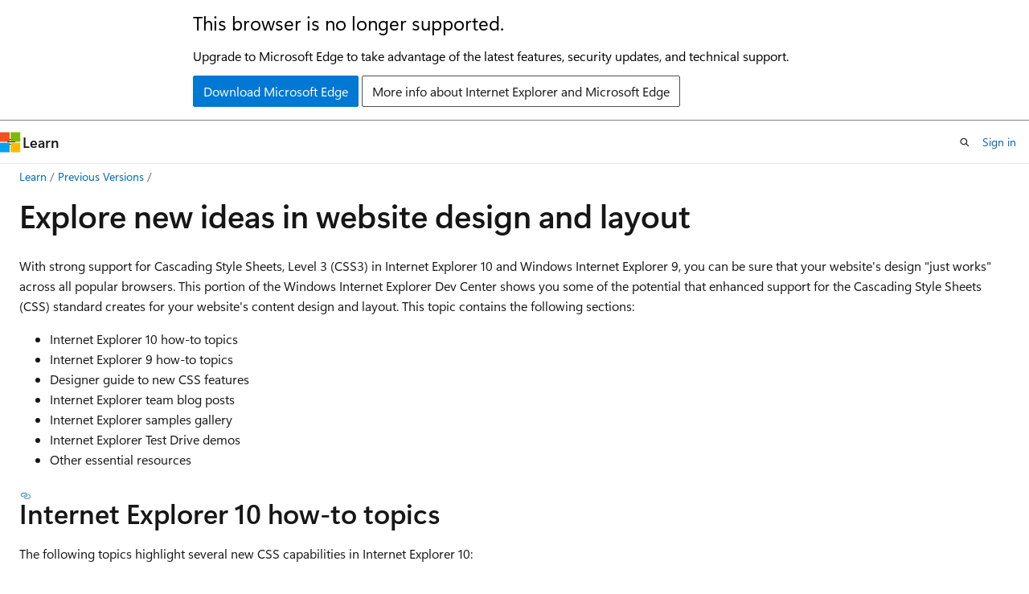

--- FILE ---
content_type: text/html
request_url: https://learn.microsoft.com/en-us/previous-versions//hh771815(v=vs.85)?redirectedfrom=MSDN
body_size: 57038
content:
 <!DOCTYPE html>
		<html
			class="layout layout-holy-grail   show-table-of-contents conceptual show-breadcrumb default-focus"
			lang="en-us"
			dir="ltr"
			data-authenticated="false"
			data-auth-status-determined="false"
			data-target="docs"
			x-ms-format-detection="none"
		>
			
		<head>
			<title>Explore new ideas in website design and layout (Internet Explorer) | Microsoft Learn</title>
			<meta charset="utf-8" />
			<meta name="viewport" content="width=device-width, initial-scale=1.0" />
			<meta name="color-scheme" content="light dark" />

			
			<link rel="canonical" href="https://learn.microsoft.com/en-us/previous-versions/hh771815(v=vs.85)" /> 

			<!-- Non-customizable open graph and sharing-related metadata -->
			<meta name="twitter:card" content="summary_large_image" />
			<meta name="twitter:site" content="@MicrosoftLearn" />
			<meta property="og:type" content="website" />
			<meta property="og:image:alt" content="Microsoft Learn" />
			<meta property="og:image" content="https://learn.microsoft.com/en-us/media/open-graph-image.png" />
			<!-- Page specific open graph and sharing-related metadata -->
			<meta property="og:title" content="Explore new ideas in website design and layout (Internet Explorer)" />
			<meta property="og:url" content="https://learn.microsoft.com/en-us/previous-versions/hh771815(v=vs.85)" />
			
			<meta name="platform_id" content="760af5bf-baec-a389-c35f-b81f3e476148" /> 
			<meta name="locale" content="en-us" />
			 <meta name="adobe-target" content="true" /> 
			<meta name="uhfHeaderId" content="MSDocsHeader-Archive" />

			<meta name="page_type" content="conceptual" />

			<!--page specific meta tags-->
			

			<!-- custom meta tags -->
			
		<meta name="ROBOTS" content="NOINDEX,NOFOLLOW" />
	
		<meta name="feedback_system" content="None" />
	
		<meta name="is_archived" content="true" />
	
		<meta name="ms.author" content="Archiveddocs" />
	
		<meta name="ms.topic" content="archived" />
	
		<meta name="breadcrumb_path" content="/previous-versions/visualstudio/breadcrumb/toc.json" />
	
		<meta name="ms.prod" content="vs.85" />
	
		<meta name="TOCTitle" content="Explore new ideas in website design and layout" />
	
		<meta name="ms:assetid" content="E7E95502-4694-4F71-9BF0-E1112C481D2B" />
	
		<meta name="ms:mtpsurl" content="https://msdn.microsoft.com/en-us/library/Hh771815(v=VS.85)" />
	
		<meta name="ms:contentKeyID" content="43881395" />
	
		<meta name="ms.date" content="2014-03-10T00:00:00Z" />
	
		<meta name="mtps_version" content="v=VS.85" />
	
		<meta name="document_id" content="e2766ab4-c652-2dd9-93a2-a92ba3f89298" />
	
		<meta name="document_version_independent_id" content="e2766ab4-c652-2dd9-93a2-a92ba3f89298" />
	
		<meta name="updated_at" content="2021-12-02T01:53:00Z" />
	
		<meta name="original_content_git_url" content="https://docs-archive.visualstudio.com/DefaultCollection/docs-archive-project/_git/previous-versions-root?path=/vs.85/hh771815(v=vs.85).md&amp;version=GBlive&amp;_a=contents" />
	
		<meta name="gitcommit" content="https://docs-archive.visualstudio.com/DefaultCollection/docs-archive-project/_git/previous-versions-root/commit/9bb280853b9504a80f4522ca2f97192ae78c1f12?path=/vs.85/hh771815(v=vs.85).md&amp;_a=contents" />
	
		<meta name="git_commit_id" content="9bb280853b9504a80f4522ca2f97192ae78c1f12" />
	
		<meta name="site_name" content="Docs" />
	
		<meta name="depot_name" content="MSDN.previous-versions-root" />
	
		<meta name="schema" content="Conceptual" />
	
		<meta name="feedback_product_url" content="" />
	
		<meta name="feedback_help_link_type" content="" />
	
		<meta name="feedback_help_link_url" content="" />
	
		<meta name="word_count" content="1457" />
	
		<meta name="asset_id" content="hh771815(v=vs.85)" />
	
		<meta name="moniker_range_name" content="" />
	
		<meta name="item_type" content="Content" />
	
		<meta name="source_path" content="vs.85/hh771815(v=vs.85).md" />
	
		<meta name="previous_tlsh_hash" content="95E23212730FE3A9EBF02F07359BDA2295F1A88FADB47DCC46B09291CA261C464A654DEED74AA64E33508143011263CB65A7BF79406AEBD1C4F5F05C431C35EB725C3BB3A5" />
	
		<meta name="github_feedback_content_git_url" content="https://docs-archive.visualstudio.com/DefaultCollection/docs-archive-project/_git/previous-versions-root?path=/vs.85/hh771815(v=vs.85).md&amp;version=GBlive&amp;_a=contents" />
	 

			<!-- assets and js globals -->
			
			<link rel="stylesheet" href="/static/assets/0.4.03312.7442-df38ac9c/styles/site-ltr.css" />
			
			<link rel="preconnect" href="//mscom.demdex.net" crossorigin />
						<link rel="dns-prefetch" href="//target.microsoft.com" />
						<link rel="dns-prefetch" href="//microsoftmscompoc.tt.omtrdc.net" />
						<link
							rel="preload"
							as="script"
							href="/static/third-party/adobe-target/at-js/2.9.0/at.js"
							integrity="sha384-l4AKhsU8cUWSht4SaJU5JWcHEWh1m4UTqL08s6b/hqBLAeIDxTNl+AMSxTLx6YMI"
							crossorigin="anonymous"
							id="adobe-target-script"
							type="application/javascript"
						/>
			<script src="https://wcpstatic.microsoft.com/mscc/lib/v2/wcp-consent.js"></script>
			<script src="https://js.monitor.azure.com/scripts/c/ms.jsll-4.min.js"></script>
			<script src="/_themes/docs.theme/master/en-us/_themes/global/deprecation.js"></script>

			<!-- msdocs global object -->
			<script id="msdocs-script">
		var msDocs = {
  "environment": {
    "accessLevel": "online",
    "azurePortalHostname": "portal.azure.com",
    "reviewFeatures": false,
    "supportLevel": "production",
    "systemContent": true,
    "siteName": "learn",
    "legacyHosting": false
  },
  "data": {
    "contentLocale": "en-us",
    "contentDir": "ltr",
    "userLocale": "en-us",
    "userDir": "ltr",
    "pageTemplate": "Conceptual",
    "brand": "",
    "context": {},
    "standardFeedback": false,
    "showFeedbackReport": false,
    "feedbackHelpLinkType": "",
    "feedbackHelpLinkUrl": "",
    "feedbackSystem": "None",
    "feedbackGitHubRepo": "",
    "feedbackProductUrl": "",
    "extendBreadcrumb": true,
    "isEditDisplayable": false,
    "isPrivateUnauthorized": false,
    "hideViewSource": false,
    "isPermissioned": false,
    "hasRecommendations": false,
    "contributors": []
  },
  "functions": {}
};;
	</script>

			<!-- base scripts, msdocs global should be before this -->
			<script src="/static/assets/0.4.03312.7442-df38ac9c/scripts/en-us/index-docs.js"></script>
			

			<!-- json-ld -->
			
		</head>
	
			<body
				id="body"
				data-bi-name="body"
				class="layout-body "
				lang="en-us"
				dir="ltr"
			>
				<header class="layout-body-header">
		<div class="header-holder has-default-focus">
			
		<a
			href="#main"
			
			style="z-index: 1070"
			class="outline-color-text visually-hidden-until-focused position-fixed inner-focus focus-visible top-0 left-0 right-0 padding-xs text-align-center background-color-body"
			
		>
			Skip to main content
		</a>
	
		<a
			href="#"
			data-skip-to-ask-learn
			style="z-index: 1070"
			class="outline-color-text visually-hidden-until-focused position-fixed inner-focus focus-visible top-0 left-0 right-0 padding-xs text-align-center background-color-body"
			hidden
		>
			Skip to Ask Learn chat experience
		</a>
	

			<div hidden id="cookie-consent-holder" data-test-id="cookie-consent-container"></div>
			<!-- Unsupported browser warning -->
			<div
				id="unsupported-browser"
				style="background-color: white; color: black; padding: 16px; border-bottom: 1px solid grey;"
				hidden
			>
				<div style="max-width: 800px; margin: 0 auto;">
					<p style="font-size: 24px">This browser is no longer supported.</p>
					<p style="font-size: 16px; margin-top: 16px;">
						Upgrade to Microsoft Edge to take advantage of the latest features, security updates, and technical support.
					</p>
					<div style="margin-top: 12px;">
						<a
							href="https://go.microsoft.com/fwlink/p/?LinkID=2092881 "
							style="background-color: #0078d4; border: 1px solid #0078d4; color: white; padding: 6px 12px; border-radius: 2px; display: inline-block;"
						>
							Download Microsoft Edge
						</a>
						<a
							href="https://learn.microsoft.com/en-us/lifecycle/faq/internet-explorer-microsoft-edge"
							style="background-color: white; padding: 6px 12px; border: 1px solid #505050; color: #171717; border-radius: 2px; display: inline-block;"
						>
							More info about Internet Explorer and Microsoft Edge
						</a>
					</div>
				</div>
			</div>
			<!-- site header -->
			<header
				id="ms--site-header"
				data-test-id="site-header-wrapper"
				role="banner"
				itemscope="itemscope"
				itemtype="http://schema.org/Organization"
			>
				<div
					id="ms--mobile-nav"
					class="site-header display-none-tablet padding-inline-none gap-none"
					data-bi-name="mobile-header"
					data-test-id="mobile-header"
				></div>
				<div
					id="ms--primary-nav"
					class="site-header display-none display-flex-tablet"
					data-bi-name="L1-header"
					data-test-id="primary-header"
				></div>
				<div
					id="ms--secondary-nav"
					class="site-header display-none display-flex-tablet"
					data-bi-name="L2-header"
					data-test-id="secondary-header"
					
				></div>
			</header>
			
		<!-- banner -->
		<div data-banner>
			<div id="disclaimer-holder"></div>
			
		</div>
		<!-- banner end -->
	
		</div>
	</header>
				 <section
					id="layout-body-menu"
					class="layout-body-menu display-flex"
					data-bi-name="menu"
			  >
					
		<div
			id="left-container"
			class="left-container display-none display-block-tablet padding-inline-sm padding-bottom-sm width-full"
			data-toc-container="true"
		>
			<!-- Regular TOC content (default) -->
			<div id="ms--toc-content" class="height-full">
				<nav
					id="affixed-left-container"
					class="margin-top-sm-tablet position-sticky display-flex flex-direction-column"
					aria-label="Primary"
					data-bi-name="left-toc"
					role="navigation"
				></nav>
			</div>
			<!-- Collapsible TOC content (hidden by default) -->
			<div id="ms--toc-content-collapsible" class="height-full" hidden>
				<nav
					id="affixed-left-container"
					class="margin-top-sm-tablet position-sticky display-flex flex-direction-column"
					aria-label="Primary"
					data-bi-name="left-toc"
					role="navigation"
				>
					<div
						id="ms--collapsible-toc-header"
						class="display-flex justify-content-flex-end margin-bottom-xxs"
					>
						<button
							type="button"
							class="button button-clear inner-focus"
							data-collapsible-toc-toggle
							aria-expanded="true"
							aria-controls="ms--collapsible-toc-content"
							aria-label="Table of contents"
						>
							<span class="icon font-size-h4" aria-hidden="true">
								<span class="docon docon-panel-left-contract"></span>
							</span>
						</button>
					</div>
				</nav>
			</div>
		</div>
	
			  </section>

				<main
					id="main"
					role="main"
					class="layout-body-main "
					data-bi-name="content"
					lang="en-us"
					dir="ltr"
				>
					
			<div
		id="ms--content-header"
		class="content-header default-focus border-bottom-none"
		data-bi-name="content-header"
	>
		<div class="content-header-controls margin-xxs margin-inline-sm-tablet">
			<button
				type="button"
				class="contents-button button button-sm margin-right-xxs"
				data-bi-name="contents-expand"
				aria-haspopup="true"
				data-contents-button
			>
				<span class="icon" aria-hidden="true"><span class="docon docon-menu"></span></span>
				<span class="contents-expand-title"> Table of contents </span>
			</button>
			<button
				type="button"
				class="ap-collapse-behavior ap-expanded button button-sm"
				data-bi-name="ap-collapse"
				aria-controls="action-panel"
			>
				<span class="icon" aria-hidden="true"><span class="docon docon-exit-mode"></span></span>
				<span>Exit editor mode</span>
			</button>
		</div>
	</div>
			<div data-main-column class="padding-sm padding-top-none padding-top-sm-tablet">
				<div>
					
		<div id="article-header" class="background-color-body margin-bottom-xs display-none-print">
			<div class="display-flex align-items-center justify-content-space-between">
				
		<details
			id="article-header-breadcrumbs-overflow-popover"
			class="popover"
			data-for="article-header-breadcrumbs"
		>
			<summary
				class="button button-clear button-primary button-sm inner-focus"
				aria-label="All breadcrumbs"
			>
				<span class="icon">
					<span class="docon docon-more"></span>
				</span>
			</summary>
			<div id="article-header-breadcrumbs-overflow" class="popover-content padding-none"></div>
		</details>

		<bread-crumbs
			id="article-header-breadcrumbs"
			role="group"
			aria-label="Breadcrumbs"
			data-test-id="article-header-breadcrumbs"
			class="overflow-hidden flex-grow-1 margin-right-sm margin-right-md-tablet margin-right-lg-desktop margin-left-negative-xxs padding-left-xxs"
		></bread-crumbs>
	 
		<div
			id="article-header-page-actions"
			class="opacity-none margin-left-auto display-flex flex-wrap-no-wrap align-items-stretch"
		>
			
		<button
			class="button button-sm border-none inner-focus display-none-tablet flex-shrink-0 "
			data-bi-name="ask-learn-assistant-entry"
			data-test-id="ask-learn-assistant-modal-entry-mobile"
			data-ask-learn-modal-entry
			
			type="button"
			style="min-width: max-content;"
			aria-expanded="false"
			aria-label="Ask Learn"
			hidden
		>
			<span class="icon font-size-lg" aria-hidden="true">
				<span class="docon docon-chat-sparkle-fill gradient-ask-learn-logo"></span>
			</span>
		</button>
		<button
			class="button button-sm display-none display-inline-flex-tablet display-none-desktop flex-shrink-0 margin-right-xxs border-color-ask-learn "
			data-bi-name="ask-learn-assistant-entry"
			
			data-test-id="ask-learn-assistant-modal-entry-tablet"
			data-ask-learn-modal-entry
			type="button"
			style="min-width: max-content;"
			aria-expanded="false"
			hidden
		>
			<span class="icon font-size-lg" aria-hidden="true">
				<span class="docon docon-chat-sparkle-fill gradient-ask-learn-logo"></span>
			</span>
			<span>Ask Learn</span>
		</button>
		<button
			class="button button-sm display-none flex-shrink-0 display-inline-flex-desktop margin-right-xxs border-color-ask-learn "
			data-bi-name="ask-learn-assistant-entry"
			
			data-test-id="ask-learn-assistant-flyout-entry"
			data-ask-learn-flyout-entry
			data-flyout-button="toggle"
			type="button"
			style="min-width: max-content;"
			aria-expanded="false"
			aria-controls="ask-learn-flyout"
			hidden
		>
			<span class="icon font-size-lg" aria-hidden="true">
				<span class="docon docon-chat-sparkle-fill gradient-ask-learn-logo"></span>
			</span>
			<span>Ask Learn</span>
		</button>
	 
		<button
			type="button"
			id="ms--focus-mode-button"
			data-focus-mode
			data-bi-name="focus-mode-entry"
			class="button button-sm flex-shrink-0 margin-right-xxs display-none display-inline-flex-desktop"
		>
			<span class="icon font-size-lg" aria-hidden="true">
				<span class="docon docon-glasses"></span>
			</span>
			<span>Focus mode</span>
		</button>
	 

			<details class="popover popover-right" id="article-header-page-actions-overflow">
				<summary
					class="justify-content-flex-start button button-clear button-sm button-primary inner-focus"
					aria-label="More actions"
					title="More actions"
				>
					<span class="icon" aria-hidden="true">
						<span class="docon docon-more-vertical"></span>
					</span>
				</summary>
				<div class="popover-content">
					
		<button
			data-page-action-item="overflow-mobile"
			type="button"
			class="button-block button-sm inner-focus button button-clear display-none-tablet justify-content-flex-start text-align-left"
			data-bi-name="contents-expand"
			data-contents-button
			data-popover-close
		>
			<span class="icon">
				<span class="docon docon-editor-list-bullet" aria-hidden="true"></span>
			</span>
			<span class="contents-expand-title">Table of contents</span>
		</button>
	 
		<a
			id="lang-link-overflow"
			class="button-sm inner-focus button button-clear button-block justify-content-flex-start text-align-left"
			data-bi-name="language-toggle"
			data-page-action-item="overflow-all"
			data-check-hidden="true"
			data-read-in-link
			href="#"
			hidden
		>
			<span class="icon" aria-hidden="true" data-read-in-link-icon>
				<span class="docon docon-locale-globe"></span>
			</span>
			<span data-read-in-link-text>Read in English</span>
		</a>
	 
		<button
			type="button"
			class="collection button button-clear button-sm button-block justify-content-flex-start text-align-left inner-focus"
			data-list-type="collection"
			data-bi-name="collection"
			data-page-action-item="overflow-all"
			data-check-hidden="true"
			data-popover-close
		>
			<span class="icon" aria-hidden="true">
				<span class="docon docon-circle-addition"></span>
			</span>
			<span class="collection-status">Add</span>
		</button>
	
					
		<button
			type="button"
			class="collection button button-block button-clear button-sm justify-content-flex-start text-align-left inner-focus"
			data-list-type="plan"
			data-bi-name="plan"
			data-page-action-item="overflow-all"
			data-check-hidden="true"
			data-popover-close
			hidden
		>
			<span class="icon" aria-hidden="true">
				<span class="docon docon-circle-addition"></span>
			</span>
			<span class="plan-status">Add to plan</span>
		</button>
	  
					
		<hr class="margin-block-xxs" />
		<h4 class="font-size-sm padding-left-xxs">Share via</h4>
		
					<a
						class="button button-clear button-sm inner-focus button-block justify-content-flex-start text-align-left text-decoration-none share-facebook"
						data-bi-name="facebook"
						data-page-action-item="overflow-all"
						href="#"
					>
						<span class="icon color-primary" aria-hidden="true">
							<span class="docon docon-facebook-share"></span>
						</span>
						<span>Facebook</span>
					</a>

					<a
						href="#"
						class="button button-clear button-sm inner-focus button-block justify-content-flex-start text-align-left text-decoration-none share-twitter"
						data-bi-name="twitter"
						data-page-action-item="overflow-all"
					>
						<span class="icon color-text" aria-hidden="true">
							<span class="docon docon-xlogo-share"></span>
						</span>
						<span>x.com</span>
					</a>

					<a
						href="#"
						class="button button-clear button-sm inner-focus button-block justify-content-flex-start text-align-left text-decoration-none share-linkedin"
						data-bi-name="linkedin"
						data-page-action-item="overflow-all"
					>
						<span class="icon color-primary" aria-hidden="true">
							<span class="docon docon-linked-in-logo"></span>
						</span>
						<span>LinkedIn</span>
					</a>
					<a
						href="#"
						class="button button-clear button-sm inner-focus button-block justify-content-flex-start text-align-left text-decoration-none share-email"
						data-bi-name="email"
						data-page-action-item="overflow-all"
					>
						<span class="icon color-primary" aria-hidden="true">
							<span class="docon docon-mail-message"></span>
						</span>
						<span>Email</span>
					</a>
			  
	 
		<hr class="margin-block-xxs" />
		<button
			class="button button-block button-clear button-sm justify-content-flex-start text-align-left inner-focus"
			type="button"
			data-bi-name="print"
			data-page-action-item="overflow-all"
			data-popover-close
			data-print-page
			data-check-hidden="true"
		>
			<span class="icon color-primary" aria-hidden="true">
				<span class="docon docon-print"></span>
			</span>
			<span>Print</span>
		</button>
	
				</div>
			</details>
		</div>
	
			</div>
		</div>
	  
		<!-- privateUnauthorizedTemplate is hidden by default -->
		<div unauthorized-private-section data-bi-name="permission-content-unauthorized-private" hidden>
			<hr class="hr margin-top-xs margin-bottom-sm" />
			<div class="notification notification-info">
				<div class="notification-content">
					<p class="margin-top-none notification-title">
						<span class="icon">
							<span class="docon docon-exclamation-circle-solid" aria-hidden="true"></span>
						</span>
						<span>Note</span>
					</p>
					<p class="margin-top-none authentication-determined not-authenticated">
						Access to this page requires authorization. You can try <a class="docs-sign-in" href="#" data-bi-name="permission-content-sign-in">signing in</a> or <a  class="docs-change-directory" data-bi-name="permisson-content-change-directory">changing directories</a>.
					</p>
					<p class="margin-top-none authentication-determined authenticated">
						Access to this page requires authorization. You can try <a class="docs-change-directory" data-bi-name="permisson-content-change-directory">changing directories</a>.
					</p>
				</div>
			</div>
		</div>
	
					<div class="content"><h1 id="explore-new-ideas-in-website-design-and-layout">Explore new ideas in website design and layout</h1></div>
					
		<div
			id="article-metadata"
			data-bi-name="article-metadata"
			data-test-id="article-metadata"
			class="page-metadata-container display-flex gap-xxs justify-content-space-between align-items-center flex-wrap-wrap"
		>
			 
				<div
					id="user-feedback"
					class="margin-block-xxs display-none display-none-print"
					hidden
					data-hide-on-archived
				>
					
		<button
			id="user-feedback-button"
			data-test-id="conceptual-feedback-button"
			class="button button-sm button-clear button-primary display-none"
			type="button"
			data-bi-name="user-feedback-button"
			data-user-feedback-button
			hidden
		>
			<span class="icon" aria-hidden="true">
				<span class="docon docon-like"></span>
			</span>
			<span>Feedback</span>
		</button>
	
				</div>
		  
		</div>
	 
		<div data-id="ai-summary" hidden>
			<div id="ms--ai-summary-cta" class="margin-top-xs display-flex align-items-center">
				<span class="icon" aria-hidden="true">
					<span class="docon docon-sparkle-fill gradient-text-vivid"></span>
				</span>
				<button
					id="ms--ai-summary"
					type="button"
					class="tag tag-sm tag-suggestion margin-left-xxs"
					data-test-id="ai-summary-cta"
					data-bi-name="ai-summary-cta"
					data-an="ai-summary"
				>
					<span class="ai-summary-cta-text">
						Summarize this article for me
					</span>
				</button>
			</div>
			<!-- Slot where the client will render the summary card after the user clicks the CTA -->
			<div id="ms--ai-summary-header" class="margin-top-xs"></div>
		</div>
	 
		<nav
			id="center-doc-outline"
			class="doc-outline is-hidden-desktop display-none-print margin-bottom-sm"
			data-bi-name="intopic toc"
			aria-label="In this article"
		>
			<h2 id="ms--in-this-article" class="title is-6 margin-block-xs">
				In this article
			</h2>
		</nav>
	
					<div class="content"><p>With strong support for Cascading Style Sheets, Level&nbsp;3 (CSS3) in Internet Explorer&nbsp;10 and Windows Internet Explorer&nbsp;9, you can be sure that your website's design "just works" across all popular browsers. This portion of the Windows Internet Explorer Dev Center shows you some of the potential that enhanced support for the Cascading Style Sheets (CSS) standard creates for your website's content design and layout. This topic contains the following sections:</p>
<ul>
<li>Internet Explorer 10 how-to topics</li>
<li>Internet Explorer 9 how-to topics</li>
<li>Designer guide to new CSS features</li>
<li>Internet Explorer team blog posts</li>
<li>Internet Explorer samples gallery</li>
<li>Internet Explorer Test Drive demos</li>
<li>Other essential resources</li>
</ul>
<h2 id="internet-explorer-10-how-to-topics">Internet Explorer 10 how-to topics</h2>
<p>The following topics highlight several new CSS capabilities in Internet Explorer&nbsp;10:</p>
<table>
<colgroup>
<col>
<col>
</colgroup>
<thead>
<tr class="header">
<th>Topic</th>
<th>Description</th>
</tr>
</thead>
<tbody>
<tr class="odd">
<td><p><span id="How_to_prevent__or_enable__text_selection_on_your_webpage_using_CSS"></span><span id="how_to_prevent__or_enable__text_selection_on_your_webpage_using_css"></span><span id="HOW_TO_PREVENT__OR_ENABLE__TEXT_SELECTION_ON_YOUR_WEBPAGE_USING_CSS"></span><a href="https://msdn.microsoft.com/en-us/library/jj152140(v=vs.85)" data-linktype="external">How to prevent (or enable) text selection on your webpage using CSS</a></p></td>
<td><p>The <a href="https://msdn.microsoft.com/en-us/library/hh781492(v=vs.85)" data-linktype="external"><strong>-ms-user-select</strong></a> property is a new CSS property that enables web and app developers to control where users are able to select text within their webpages or Windows Store apps using JavaScript.</p></td>
</tr>
<tr class="even">
<td><p><span id="How_to_create_an_adaptive_layout_with_CSS_Grid"></span><span id="how_to_create_an_adaptive_layout_with_css_grid"></span><span id="HOW_TO_CREATE_AN_ADAPTIVE_LAYOUT_WITH_CSS_GRID"></span><a href="https://msdn.microsoft.com/en-us/library/jj553856(v=vs.85)" data-linktype="external">How to create an adaptive layout with CSS Grid</a></p></td>
<td><p>Here we guide you through the creation of a simple light box page for viewing photos in a photo gallery. We use Grid layout to organize the page's content and media queries to optimize the layout for viewing in either a portrait or landscape orientation.</p></td>
</tr>
<tr class="odd">
<td><p><span id="How_to_bring_your_webpage_to_life_with_CSS_transforms__transitions__and_animations"></span><span id="how_to_bring_your_webpage_to_life_with_css_transforms__transitions__and_animations"></span><span id="HOW_TO_BRING_YOUR_WEBPAGE_TO_LIFE_WITH_CSS_TRANSFORMS__TRANSITIONS__AND_ANIMATIONS"></span><a href="https://msdn.microsoft.com/en-us/library/jj665792(v=vs.85)" data-linktype="external">How to bring your webpage to life with CSS transforms, transitions, and animations</a></p></td>
<td><p>Internet Explorer&nbsp;10 (and Windows Store apps using JavaScript) adds to the support for CSS&nbsp;2-D transforms introduced in Internet Explorer&nbsp;9 by supporting CSS&nbsp;3-D transforms, CSS transitions, and CSS animations.</p></td>
</tr>
<tr class="even">
<td><p><span id="How_to_add_fun_text_effects_using_CSS__"></span><span id="how_to_add_fun_text_effects_using_css__"></span><span id="HOW_TO_ADD_FUN_TEXT_EFFECTS_USING_CSS__"></span><a href="https://msdn.microsoft.com/en-us/library/jj680149(v=vs.85)" data-linktype="external">How to add fun text effects using CSS</a></p></td>
<td><p>Internet Explorer&nbsp;10 introduces support for hardware-accelerated text shadows using the <a href="https://msdn.microsoft.com/en-us/library/hh771872(v=vs.85)" data-linktype="external"><strong>text-shadow</strong></a>&nbsp;CSS property.</p></td>
</tr>
</tbody>
</table>
<p>&nbsp;</p>
<h2 id="internet-explorer-9-how-to-topics">Internet Explorer 9 how-to topics</h2>
<p>The following topics highlight several CSS features starting with Internet Explorer&nbsp;9:</p>
<table>
<colgroup>
<col>
<col>
</colgroup>
<thead>
<tr class="header">
<th>Topic</th>
<th>Description</th>
</tr>
</thead>
<tbody>
<tr class="odd">
<td><p><span id="Add_rounded_corners_with_CSS3"></span><span id="add_rounded_corners_with_css3"></span><span id="ADD_ROUNDED_CORNERS_WITH_CSS3"></span><a href="https://msdn.microsoft.com/en-us/library/gg589503(v=vs.85)" data-linktype="external">Add rounded corners with CSS3</a></p></td>
<td><p>By using CSS3 to round the corners of layout elements, you can refine the appearance of your website. Here we learn a few basic ways to make your website layout more compelling by using the new built-in support for rounded corners in Internet Explorer&nbsp;9.</p></td>
</tr>
<tr class="even">
<td><p><span id="Add_drop_shadows_with_CSS3"></span><span id="add_drop_shadows_with_css3"></span><span id="ADD_DROP_SHADOWS_WITH_CSS3"></span><a href="https://msdn.microsoft.com/en-us/library/gg589484(v=vs.85)" data-linktype="external">Add drop shadows with CSS3</a></p></td>
<td><p>You can add drop shadows to the outside or inside of your layout elements by using Internet Explorer&nbsp;9 and CSS3. Shadows even follow the corner curves that you create with the new rounded corner support in Internet Explorer&nbsp;9.</p></td>
</tr>
<tr class="odd">
<td><p><span id="Create_stylish_buttons_with_CSS3"></span><span id="create_stylish_buttons_with_css3"></span><span id="CREATE_STYLISH_BUTTONS_WITH_CSS3"></span><a href="https://msdn.microsoft.com/en-us/library/gg589491(v=vs.85)" data-linktype="external">Create stylish buttons with CSS3</a></p></td>
<td><p>With CSS3 and Internet Explorer&nbsp;9, you can create visually compelling buttons with just a little bit of markup. You learn here how to transform a simple hyperlink into a button styled completely with CSS.</p></td>
</tr>
<tr class="even">
<td><p><span id="Enhance_your_website_s_type_design_with_CSS3"></span><span id="enhance_your_website_s_type_design_with_css3"></span><span id="ENHANCE_YOUR_WEBSITE_S_TYPE_DESIGN_WITH_CSS3"></span><a href="https://msdn.microsoft.com/en-us/library/gg699339(v=vs.85)" data-linktype="external">Enhance your website's type design with CSS3</a></p></td>
<td><p>This topic shows you how to incorporate new CSS3 Fonts features into your website so that your type design is emphasized in both Internet Explorer&nbsp;9 and other modern browsers.</p></td>
</tr>
</tbody>
</table>
<p>&nbsp;</p>
<h2 id="designer-guide-to-new-css-features">Designer guide to new CSS features</h2>
<p>If you're a seasoned web designer, you know how frustrating it can be when different browsers offer varied levels of support for the cutting-edge features you want to use. Microsoft has worked hard with both standards bodies and other browser vendors to close this feature gap. We're a member of the CSS Working Group (CSSWG), and we know that regular engagement with the World Wide Web Consortium (W3C), other browser vendors, specification editors, and experts invited from the broader community is necessary to advance the state of the web for all users.</p>
<p>To that end, we have added support for many CSS3 features in Internet Explorer&nbsp;9, and even more in Internet Explorer&nbsp;10. You can see a full list of new features in the <a href="https://msdn.microsoft.com/en-us/library/hh673549(v=vs.85)" data-linktype="external">Internet Explorer&nbsp;10 Guide for Developers</a> and the <a href="https://go.microsoft.com/fwlink/p/?linkid=240097" data-linktype="external">Internet Explorer 9 Guide for Developers</a>.</p>
<p>Here are some highlights from Internet Explorer&nbsp;10:</p>
<ul>
<li>New <a href="https://msdn.microsoft.com/en-us/library/hh673536(v=vs.85)" data-linktype="external">advanced layout options</a>:
<ul>
<li><a href="https://msdn.microsoft.com/en-us/library/hh673558(v=vs.85)" data-linktype="external">Exclusions</a></li>
<li><a href="https://msdn.microsoft.com/en-us/library/hh673531(v=vs.85)" data-linktype="external">Flexbox layout</a></li>
<li><a href="https://msdn.microsoft.com/en-us/library/hh673534(v=vs.85)" data-linktype="external">Multi-column layout</a> (plus <a href="https://msdn.microsoft.com/en-us/library/hh673564(v=vs.85)" data-linktype="external">CSS Hyphenation</a>!)</li>
<li><a href="https://msdn.microsoft.com/en-us/library/hh673533(v=vs.85)" data-linktype="external">Grid layout</a></li>
<li><a href="https://msdn.microsoft.com/en-us/library/hh673537(v=vs.85)" data-linktype="external">Regions</a></li>
</ul>
</li>
<li>New <a href="https://msdn.microsoft.com/en-us/library/hh673536(v=vs.85)" data-linktype="external">visual effects</a>, including:
<ul>
<li><a href="https://msdn.microsoft.com/en-us/library/hh673529(v=vs.85)" data-linktype="external">3-D transforms</a></li>
<li><a href="https://msdn.microsoft.com/en-us/library/hh673535(v=vs.85)" data-linktype="external">Transitions</a></li>
<li><a href="https://msdn.microsoft.com/en-us/library/hh673530(v=vs.85)" data-linktype="external">Animations</a></li>
<li><a href="https://msdn.microsoft.com/en-us/library/hh673532(v=vs.85)" data-linktype="external">Gradients</a></li>
<li><a href="https://msdn.microsoft.com/en-us/library/hh771872(v=vs.85)" data-linktype="external"><strong>text-shadow</strong></a> support</li>
</ul>
</li>
<li>And <a href="https://msdn.microsoft.com/en-us/library/hh673536(v=vs.85)" data-linktype="external">more</a>!</li>
</ul>
<p>Here are highlights from Internet Explorer&nbsp;9:</p>
<ul>
<li>Built-in support for rounded corners on layout elements using the <a href="https://go.microsoft.com/fwlink/p/?linkid=197456" data-linktype="external">border-radius</a> property</li>
<li>Fun built-in visual effects using <a href="https://go.microsoft.com/fwlink/p/?linkid=204519" data-linktype="external">2-D transforms</a></li>
<li>Enhanced typography with support for <a href="https://go.microsoft.com/fwlink/p/?linkid=209665" data-linktype="external">new font formats and font linking</a></li>
<li>Full support for the <a href="https://go.microsoft.com/fwlink/p/?linkid=197462" data-linktype="external">opacity</a> property, enabling you to set the level of transparency you want on page elements, plus <a href="https://go.microsoft.com/fwlink/p/?linkid=197156" data-linktype="external">new color models</a></li>
<li>Support for <a href="https://go.microsoft.com/fwlink/p/?linkid=219478" data-linktype="external">drop shadows on layout boxes</a></li>
<li><a href="https://go.microsoft.com/fwlink/p/?linkid=196984" data-linktype="external">Media Queries</a> support enables you to adapt your page to whatever device your customers use</li>
<li>The ability to specify <a href="https://go.microsoft.com/fwlink/p/?linkid=247119" data-linktype="external">multiple backgrounds on a single element</a></li>
<li>Plus support for <a href="https://go.microsoft.com/fwlink/p/?linkid=197433" data-linktype="external">CSS3 namespaces</a>, new <a href="https://go.microsoft.com/fwlink/p/?linkid=204719" data-linktype="external">values and units</a>, new <a href="https://go.microsoft.com/fwlink/p/?linkid=196985" data-linktype="external">selectors</a>, and expanded support for <a href="https://go.microsoft.com/fwlink/p/?linkid=219479" data-linktype="external">CSSOM Views</a></li>
</ul>
<h2 id="internet-explorer-team-blog-posts">Internet Explorer team blog posts</h2>
<p>The <a href="https://go.microsoft.com/fwlink/p/?linkid=209891" data-linktype="external">IEBlog</a> is your direct line to the Internet Explorer team at Microsoft. You can find out about the latest developments in content design and layout by viewing <a href="https://go.microsoft.com/fwlink/p/?linkid=240142" data-linktype="external">the posts tagged with "CSS."</a></p>
<p>Here are several recent blog posts you might find useful:</p>
<table>
<colgroup>
<col>
<col>
</colgroup>
<thead>
<tr class="header">
<th>Title</th>
<th>Description</th>
</tr>
</thead>
<tbody>
<tr class="odd">
<td><p><span id="Full-page_Animations_Using_CSS"></span><span id="full-page_animations_using_css"></span><span id="FULL-PAGE_ANIMATIONS_USING_CSS"></span><a href="https://go.microsoft.com/fwlink/p/?linkid=267692" data-linktype="external">Full-page Animations Using CSS</a></p></td>
<td><p>Internet Explorer&nbsp;9 introduced support for CSS&nbsp;2-D Transforms. Internet Explorer&nbsp;10 added support for CSS&nbsp;3-D Transforms and CSS Animations.</p></td>
</tr>
<tr class="even">
<td><p><span id="Unprefixed_CSS3_Gradients_in_IE10"></span><span id="unprefixed_css3_gradients_in_ie10"></span><span id="UNPREFIXED_CSS3_GRADIENTS_IN_IE10"></span><a href="https://go.microsoft.com/fwlink/p/?linkid=267691" data-linktype="external">Unprefixed CSS3 Gradients in IE10</a></p></td>
<td><p>Internet Explorer&nbsp;10 supports the W3C Candidate Recommendation for CSS Gradients in their unprefixed form.</p></td>
</tr>
<tr class="odd">
<td><p><span id="CSS3_3D_Transforms_in_IE10"></span><span id="css3_3d_transforms_in_ie10"></span><span id="CSS3_3D_TRANSFORMS_IN_IE10"></span><a href="https://go.microsoft.com/fwlink/?linkid=247170" data-linktype="external">CSS3 3D Transforms in IE10</a></p></td>
<td><p>CSS3 features make it easier to build rich and immersive web experiences.</p></td>
</tr>
<tr class="even">
<td><p><span id="Controlling_Selection_with_CSS_user-select"></span><span id="controlling_selection_with_css_user-select"></span><span id="CONTROLLING_SELECTION_WITH_CSS_USER-SELECT"></span><a href="https://go.microsoft.com/fwlink/p/?linkid=267690" data-linktype="external">Controlling Selection with CSS user-select</a></p></td>
<td><p>Internet Explorer&nbsp;10 includes support for a new CSS property, <a href="https://msdn.microsoft.com/en-us/library/hh781492(v=vs.85)" data-linktype="external"><strong>-ms-user-select</strong></a>, which makes it easier for web developers to control exactly what text can be selected on their websites.</p></td>
</tr>
<tr class="odd">
<td><p><span id="CSS_Corner__Using_the_Whole_Font"></span><span id="css_corner__using_the_whole_font"></span><span id="CSS_CORNER__USING_THE_WHOLE_FONT"></span><a href="https://go.microsoft.com/fwlink/p/?linkid=240149" data-linktype="external">CSS Corner: Using the Whole Font</a></p></td>
<td><p>With cross-browser support for both the CSS3&nbsp;<a href="https://msdn.microsoft.com/en-us/library/ms530757(v=vs.85)" data-linktype="external"><strong>@font-face</strong></a> rule and the Web Open Font Format (WOFF) font packaging format, modern web typography has expanded far beyond the realm of "Web-safe fonts."</p></td>
</tr>
<tr class="even">
<td><p><span id="Adding_Personality_with_CSS3_Transitions_and_Animations"></span><span id="adding_personality_with_css3_transitions_and_animations"></span><span id="ADDING_PERSONALITY_WITH_CSS3_TRANSITIONS_AND_ANIMATIONS"></span><a href="https://go.microsoft.com/fwlink/p/?linkid=240150" data-linktype="external">Adding Personality with CSS3 Transitions and Animations</a></p></td>
<td><p>Advancements like high-performance compiled JavaScript and hardware-accelerated rendering of HTML5 and CSS3 in Internet Explorer&nbsp;9 and Internet Explorer&nbsp;10 allow web developers to create richer experiences than they previously could. Two related features, CSS3 Transitions and CSS3 Animations, give web developers a declarative way to add personality to webpage interactions easily.</p></td>
</tr>
<tr class="odd">
<td><p><span id="Building_Rich_Text-Centric_Pages_in_IE10"></span><span id="building_rich_text-centric_pages_in_ie10"></span><span id="BUILDING_RICH_TEXT-CENTRIC_PAGES_IN_IE10"></span><a href="https://go.microsoft.com/fwlink/p/?linkid=240151" data-linktype="external">Building Rich Text-Centric Pages in IE10</a></p></td>
<td><p>Internet Explorer&nbsp;10 introduces two new CSS features designed to make it easier for developers to create rich text-centric webpages and apps. CSS3 Regions provides a lightweight mechanism to flow content through multiple non-contiguous areas. Internet Explorer&nbsp;10's support of CSS3 Hyphenation gives developers a simple mechanism to hyphenate text in a wide range of languages.</p></td>
</tr>
<tr class="even">
<td><p><span id="CSS3_text-shadow_in_IE10"></span><span id="css3_text-shadow_in_ie10"></span><span id="CSS3_TEXT-SHADOW_IN_IE10"></span><a href="https://go.microsoft.com/fwlink/p/?linkid=240152" data-linktype="external">CSS3 text-shadow in IE10</a></p></td>
<td><p>Internet Explorer&nbsp;10 introduces support for hardware-accelerated CSS3&nbsp;<a href="https://msdn.microsoft.com/en-us/library/hh771872(v=vs.85)" data-linktype="external"><strong>text-shadow</strong></a>. The <strong>text-shadow</strong> property is one of the top requested features from web developers. It enables text effects that were previously difficult or impossible to accomplish in a standards-friendly way without resorting to inline images of text.</p></td>
</tr>
<tr class="odd">
<td><p><span id="_and_CSS_Features_for_Adaptive_Layouts"></span><span id="_and_css_features_for_adaptive_layouts"></span><span id="_AND_CSS_FEATURES_FOR_ADAPTIVE_LAYOUTS"></span><a href="https://go.microsoft.com/fwlink/p/?linkid=240154" data-linktype="external">Internet Explorer&nbsp;10 and CSS Features for Adaptive Layouts</a></p></td>
<td><p>Internet Explorer&nbsp;10 contains many new CSS3 features all developed as implementations of evolving web standards. This post looks at three of those CSS features—CSS3 Grid Layout, Flexible Box Layout, and Multi-column Layout.</p></td>
</tr>
</tbody>
</table>
<p>&nbsp;</p>
<h2 id="internet-explorer-samples-gallery">Internet Explorer samples gallery</h2>
<p>The <a href="https://go.microsoft.com/fwlink/p/?linkid=240155" data-linktype="external">Internet Explorer Samples Gallery</a> can inspire you to implement some of the new design and layout features in Internet Explorer.</p>
<p>Here are just a few samples:</p>
<table>
<colgroup>
<col>
<col>
</colgroup>
<thead>
<tr class="header">
<th>Sample</th>
<th>Description</th>
</tr>
</thead>
<tbody>
<tr class="odd">
<td><p><span id="CSS_Flexbox"></span><span id="css_flexbox"></span><span id="CSS_FLEXBOX"></span><a href="https://go.microsoft.com/fwlink/p/?linkid=240156" data-linktype="external">CSS Flexbox</a></p></td>
<td><p>CSS Flexbox lets you create webpages with elements, controls, forms, toolbars, and menus that can resize and reposition themselves when the user changes the size of the browser window.</p></td>
</tr>
<tr class="even">
<td><p><span id="CSS_Multi-column_layout"></span><span id="css_multi-column_layout"></span><span id="CSS_MULTI-COLUMN_LAYOUT"></span><a href="https://go.microsoft.com/fwlink/p/?linkid=240157" data-linktype="external">CSS Multi-column layout</a></p></td>
<td><p>While printed newspapers are giving in to electronic versions, the column is alive and well online. CSS Multi-column layout enables you to create attractive text layouts in a number of variations.</p></td>
</tr>
<tr class="odd">
<td><p><span id="CSS_Grid_overlay"></span><span id="css_grid_overlay"></span><span id="CSS_GRID_OVERLAY"></span><a href="https://go.microsoft.com/fwlink/p/?linkid=240158" data-linktype="external">CSS Grid overlay</a></p></td>
<td><p>CSS Grid enables you to create webpages with a layout where the elements overla​p and respond to changing window size, without requiring complicated pixel calculation.</p></td>
</tr>
<tr class="even">
<td><p><span id="CSS_Exclusions"></span><span id="css_exclusions"></span><span id="CSS_EXCLUSIONS"></span><a href="https://go.microsoft.com/fwlink/p/?linkid=240159" data-linktype="external">CSS Exclusions</a></p></td>
<td><p>CSS Exclusions enable you to create webpages where text and other content can wrap around specific elements. This sample shows how to use exclusions to create complex layouts with elements absolutely positioned relative to a container.</p></td>
</tr>
</tbody>
</table>
<p>&nbsp;</p>
<h2 id="internet-explorer-test-drive-demos">Internet Explorer Test Drive demos</h2>
<p>The Internet Explorer Test Drive is a great way to explore the possibilities of content design and presentation in both Internet Explorer&nbsp;9 and Internet Explorer&nbsp;10. For the full list of available demos, see the <a href="https://go.microsoft.com/fwlink/p/?linkid=208584" data-linktype="external">Test Drive Site Map</a>. Some of our favorite CSS demos are listed here:</p>
<ul>
<li><a href="https://go.microsoft.com/fwlink/p/?linkid=267693" data-linktype="external">CSS user-select</a></li>
<li>Grid: <a href="https://go.microsoft.com/fwlink/p/?linkid=231456" data-linktype="external">The Grid System</a>, <a href="https://go.microsoft.com/fwlink/p/?linkid=228870" data-linktype="external">Hands On</a></li>
<li>Flexbox: <a href="https://go.microsoft.com/fwlink/p/?linkid=228869" data-linktype="external">Hands On</a></li>
<li>Regions: <a href="https://go.microsoft.com/fwlink/p/?linkid=228867" data-linktype="external">Hands On</a></li>
<li><a href="https://go.microsoft.com/fwlink/p/?linkid=267695" data-linktype="external">Exclusions</a>: <a href="https://go.microsoft.com/fwlink/p/?linkid=228871" data-linktype="external">Hands On</a></li>
<li>Multi-column: <a href="https://go.microsoft.com/fwlink/p/?linkid=228868" data-linktype="external">Hands On</a></li>
<li>3-D Transforms: <a href="https://go.microsoft.com/fwlink/p/?linkid=227893" data-linktype="external">Hands On</a></li>
<li>Transitions: <a href="https://go.microsoft.com/fwlink/p/?linkid=227781" data-linktype="external">Hands On</a></li>
<li>Animations: <a href="https://go.microsoft.com/fwlink/p/?linkid=267696" data-linktype="external">BetaFishIE</a>, <a href="https://go.microsoft.com/fwlink/p/?linkid=228082" data-linktype="external">Hands On</a></li>
<li>Gradients: <a href="https://go.microsoft.com/fwlink/p/?linkid=215548" data-linktype="external">CSS Gradient Background Maker</a>, <a href="https://go.microsoft.com/fwlink/p/?linkid=240168" data-linktype="external">Hands On</a></li>
<li>Text shadow: <a href="https://go.microsoft.com/fwlink/p/?linkid=228865" data-linktype="external">Hands On</a></li>
<li>Rounded corners: <a href="https://go.microsoft.com/fwlink/p/?linkid=267694" data-linktype="external">IE Logo</a>, <a href="https://go.microsoft.com/fwlink/p/?linkid=208588" data-linktype="external">Border Radius</a>, <a href="https://go.microsoft.com/fwlink/p/?linkid=240165" data-linktype="external">Hands On</a></li>
<li>Opacity/transparency: <a href="https://go.microsoft.com/fwlink/p/?linkid=240166" data-linktype="external">Hands On</a></li>
<li>Box shadows: <a href="https://go.microsoft.com/fwlink/p/?linkid=240167" data-linktype="external">Hands On</a></li>
<li>CSS3 Media Queries: <a href="https://go.microsoft.com/fwlink/p/?linkid=232912" data-linktype="external">CSS3 Media Queries &amp; Media Query Listeners</a></li>
<li>2-D Transforms: <a href="https://go.microsoft.com/fwlink/p/?linkid=240163" data-linktype="external">Hands On</a>, <a href="https://go.microsoft.com/fwlink/p/?linkid=208589" data-linktype="external">Flickr Postcards</a></li>
<li>CSS3 Fonts: <a href="https://go.microsoft.com/fwlink/p/?linkid=197430" data-linktype="external">Web Fonts</a>, <a href="https://go.microsoft.com/fwlink/p/?linkid=209709" data-linktype="external">More Web Fonts</a></li>
</ul>
<h2 id="other-essential-resources">Other essential resources</h2>
<ul>
<li><a href="hh781508(v=vs.85)" data-linktype="relative-path">CSS Compatibility in Internet Explorer</a>: CSS support across versions</li>
<li><a href="https://msdn.microsoft.com/en-us/library/hh869403(v=vs.85)" data-linktype="external">Alphabetical index:</a> CSS support in Internet Explorer&nbsp;10</li>
<li><a href="https://msdn.microsoft.com/en-us/library/ms531209(v=vs.85)" data-linktype="external">Cascading Style Sheets</a>: Complete MSDN reference</li>
</ul>
</div>
					
		<div
			id="ms--inline-notifications"
			class="margin-block-xs"
			data-bi-name="inline-notification"
		></div>
	 
		<div
			id="assertive-live-region"
			role="alert"
			aria-live="assertive"
			class="visually-hidden"
			aria-relevant="additions"
			aria-atomic="true"
		></div>
		<div
			id="polite-live-region"
			role="status"
			aria-live="polite"
			class="visually-hidden"
			aria-relevant="additions"
			aria-atomic="true"
		></div>
	
					
				</div>
				
		<div id="ms--additional-resources-mobile" class="display-none-print">
			<hr class="hr" hidden />
			<h2 id="ms--additional-resources-mobile-heading" class="title is-3" hidden>
				Additional resources
			</h2>
			 
		<section
			id="right-rail-training-mobile"
			class=""
			data-bi-name="learning-resource-card"
			hidden
		></section>
	 
		<section
			id="right-rail-events-mobile"
			class=""
			data-bi-name="events-card"
			hidden
		></section>
	 
		<section
			id="right-rail-qna-mobile"
			class="margin-top-xxs"
			data-bi-name="qna-link-card"
			hidden
		></section>
	
		</div>
	 
		<div
			id="article-metadata-footer"
			data-bi-name="article-metadata-footer"
			data-test-id="article-metadata-footer"
			class="page-metadata-container"
		>
			<hr class="hr" />
			<ul class="metadata page-metadata" data-bi-name="page info" lang="en-us" dir="ltr">
				<li class="visibility-hidden-visual-diff">
			<span class="badge badge-sm text-wrap-pretty">
				<span>Last updated on <local-time format="twoDigitNumeric"
		datetime="2014-03-10T00:00:00.000Z"
		data-article-date-source="ms.date"
		class="is-invisible"
	>
		2014-03-10
	</local-time></span>
			</span>
		</li>
			</ul>
		</div>
	
			</div>
			
		<div
			id="action-panel"
			role="region"
			aria-label="Action Panel"
			class="action-panel"
			tabindex="-1"
		></div>
	
		
				</main>
				<aside
					id="layout-body-aside"
					class="layout-body-aside "
					data-bi-name="aside"
			  >
					
		<div
			id="ms--additional-resources"
			class="right-container padding-sm display-none display-block-desktop height-full"
			data-bi-name="pageactions"
			role="complementary"
			aria-label="Additional resources"
		>
			<div id="affixed-right-container" data-bi-name="right-column">
				
		<nav
			id="side-doc-outline"
			class="doc-outline border-bottom padding-bottom-xs margin-bottom-xs"
			data-bi-name="intopic toc"
			aria-label="In this article"
		>
			<h3>In this article</h3>
		</nav>
	
				<!-- Feedback -->
				
			</div>
		</div>
	
			  </aside> <section
					id="layout-body-flyout"
					class="layout-body-flyout "
					data-bi-name="flyout"
			  >
					 <div
	class="height-full border-left background-color-body-medium"
	id="ask-learn-flyout"
></div>
			  </section> <div class="layout-body-footer " data-bi-name="layout-footer">
		<footer
			id="footer"
			data-test-id="footer"
			data-bi-name="footer"
			class="footer-layout has-padding has-default-focus border-top  uhf-container"
			role="contentinfo"
		>
			<div class="display-flex gap-xs flex-wrap-wrap is-full-height padding-right-lg-desktop">
				
		<a
			data-mscc-ic="false"
			href="#"
			data-bi-name="select-locale"
			class="locale-selector-link flex-shrink-0 button button-sm button-clear external-link-indicator"
			id=""
			title=""
			><span class="icon" aria-hidden="true"
				><span class="docon docon-world"></span></span
			><span class="local-selector-link-text">en-us</span></a
		>
	 <div class="ccpa-privacy-link" data-ccpa-privacy-link hidden>
		
		<a
			data-mscc-ic="false"
			href="https://aka.ms/yourcaliforniaprivacychoices"
			data-bi-name="your-privacy-choices"
			class="button button-sm button-clear flex-shrink-0 external-link-indicator"
			id=""
			title=""
			>
		<svg
			xmlns="http://www.w3.org/2000/svg"
			viewBox="0 0 30 14"
			xml:space="preserve"
			height="16"
			width="43"
			aria-hidden="true"
			focusable="false"
		>
			<path
				d="M7.4 12.8h6.8l3.1-11.6H7.4C4.2 1.2 1.6 3.8 1.6 7s2.6 5.8 5.8 5.8z"
				style="fill-rule:evenodd;clip-rule:evenodd;fill:#fff"
			></path>
			<path
				d="M22.6 0H7.4c-3.9 0-7 3.1-7 7s3.1 7 7 7h15.2c3.9 0 7-3.1 7-7s-3.2-7-7-7zm-21 7c0-3.2 2.6-5.8 5.8-5.8h9.9l-3.1 11.6H7.4c-3.2 0-5.8-2.6-5.8-5.8z"
				style="fill-rule:evenodd;clip-rule:evenodd;fill:#06f"
			></path>
			<path
				d="M24.6 4c.2.2.2.6 0 .8L22.5 7l2.2 2.2c.2.2.2.6 0 .8-.2.2-.6.2-.8 0l-2.2-2.2-2.2 2.2c-.2.2-.6.2-.8 0-.2-.2-.2-.6 0-.8L20.8 7l-2.2-2.2c-.2-.2-.2-.6 0-.8.2-.2.6-.2.8 0l2.2 2.2L23.8 4c.2-.2.6-.2.8 0z"
				style="fill:#fff"
			></path>
			<path
				d="M12.7 4.1c.2.2.3.6.1.8L8.6 9.8c-.1.1-.2.2-.3.2-.2.1-.5.1-.7-.1L5.4 7.7c-.2-.2-.2-.6 0-.8.2-.2.6-.2.8 0L8 8.6l3.8-4.5c.2-.2.6-.2.9 0z"
				style="fill:#06f"
			></path>
		</svg>
	
			<span>Your Privacy Choices</span></a
		>
	
	</div>
				<div class="flex-shrink-0">
		<div class="dropdown has-caret-up">
			<button
				data-test-id="theme-selector-button"
				class="dropdown-trigger button button-clear button-sm inner-focus theme-dropdown-trigger"
				aria-controls="{{ themeMenuId }}"
				aria-expanded="false"
				title="Theme"
				data-bi-name="theme"
			>
				<span class="icon">
					<span class="docon docon-sun" aria-hidden="true"></span>
				</span>
				<span>Theme</span>
				<span class="icon expanded-indicator" aria-hidden="true">
					<span class="docon docon-chevron-down-light"></span>
				</span>
			</button>
			<div class="dropdown-menu" id="{{ themeMenuId }}" role="menu">
				<ul class="theme-selector padding-xxs" data-test-id="theme-dropdown-menu">
					<li class="theme display-block">
						<button
							class="button button-clear button-sm theme-control button-block justify-content-flex-start text-align-left"
							data-theme-to="light"
						>
							<span class="theme-light margin-right-xxs">
								<span
									class="theme-selector-icon border display-inline-block has-body-background"
									aria-hidden="true"
								>
									<svg class="svg" xmlns="http://www.w3.org/2000/svg" viewBox="0 0 22 14">
										<rect width="22" height="14" class="has-fill-body-background" />
										<rect x="5" y="5" width="12" height="4" class="has-fill-secondary" />
										<rect x="5" y="2" width="2" height="1" class="has-fill-secondary" />
										<rect x="8" y="2" width="2" height="1" class="has-fill-secondary" />
										<rect x="11" y="2" width="3" height="1" class="has-fill-secondary" />
										<rect x="1" y="1" width="2" height="2" class="has-fill-secondary" />
										<rect x="5" y="10" width="7" height="2" rx="0.3" class="has-fill-primary" />
										<rect x="19" y="1" width="2" height="2" rx="1" class="has-fill-secondary" />
									</svg>
								</span>
							</span>
							<span role="menuitem"> Light </span>
						</button>
					</li>
					<li class="theme display-block">
						<button
							class="button button-clear button-sm theme-control button-block justify-content-flex-start text-align-left"
							data-theme-to="dark"
						>
							<span class="theme-dark margin-right-xxs">
								<span
									class="border theme-selector-icon display-inline-block has-body-background"
									aria-hidden="true"
								>
									<svg class="svg" xmlns="http://www.w3.org/2000/svg" viewBox="0 0 22 14">
										<rect width="22" height="14" class="has-fill-body-background" />
										<rect x="5" y="5" width="12" height="4" class="has-fill-secondary" />
										<rect x="5" y="2" width="2" height="1" class="has-fill-secondary" />
										<rect x="8" y="2" width="2" height="1" class="has-fill-secondary" />
										<rect x="11" y="2" width="3" height="1" class="has-fill-secondary" />
										<rect x="1" y="1" width="2" height="2" class="has-fill-secondary" />
										<rect x="5" y="10" width="7" height="2" rx="0.3" class="has-fill-primary" />
										<rect x="19" y="1" width="2" height="2" rx="1" class="has-fill-secondary" />
									</svg>
								</span>
							</span>
							<span role="menuitem"> Dark </span>
						</button>
					</li>
					<li class="theme display-block">
						<button
							class="button button-clear button-sm theme-control button-block justify-content-flex-start text-align-left"
							data-theme-to="high-contrast"
						>
							<span class="theme-high-contrast margin-right-xxs">
								<span
									class="border theme-selector-icon display-inline-block has-body-background"
									aria-hidden="true"
								>
									<svg class="svg" xmlns="http://www.w3.org/2000/svg" viewBox="0 0 22 14">
										<rect width="22" height="14" class="has-fill-body-background" />
										<rect x="5" y="5" width="12" height="4" class="has-fill-secondary" />
										<rect x="5" y="2" width="2" height="1" class="has-fill-secondary" />
										<rect x="8" y="2" width="2" height="1" class="has-fill-secondary" />
										<rect x="11" y="2" width="3" height="1" class="has-fill-secondary" />
										<rect x="1" y="1" width="2" height="2" class="has-fill-secondary" />
										<rect x="5" y="10" width="7" height="2" rx="0.3" class="has-fill-primary" />
										<rect x="19" y="1" width="2" height="2" rx="1" class="has-fill-secondary" />
									</svg>
								</span>
							</span>
							<span role="menuitem"> High contrast </span>
						</button>
					</li>
				</ul>
			</div>
		</div>
	</div>
			</div>
			<ul class="links" data-bi-name="footerlinks">
				<li class="manage-cookies-holder" hidden=""></li>
				<li>
		
		<a
			data-mscc-ic="false"
			href="https://learn.microsoft.com/en-us/principles-for-ai-generated-content"
			data-bi-name="aiDisclaimer"
			class=" external-link-indicator"
			id=""
			title=""
			>AI Disclaimer</a
		>
	
	</li><li>
		
		<a
			data-mscc-ic="false"
			href="https://learn.microsoft.com/en-us/previous-versions/"
			data-bi-name="archivelink"
			class=" external-link-indicator"
			id=""
			title=""
			>Previous Versions</a
		>
	
	</li> <li>
		
		<a
			data-mscc-ic="false"
			href="https://techcommunity.microsoft.com/t5/microsoft-learn-blog/bg-p/MicrosoftLearnBlog"
			data-bi-name="bloglink"
			class=" external-link-indicator"
			id=""
			title=""
			>Blog</a
		>
	
	</li> <li>
		
		<a
			data-mscc-ic="false"
			href="https://learn.microsoft.com/en-us/contribute"
			data-bi-name="contributorGuide"
			class=" external-link-indicator"
			id=""
			title=""
			>Contribute</a
		>
	
	</li><li>
		
		<a
			data-mscc-ic="false"
			href="https://go.microsoft.com/fwlink/?LinkId=521839"
			data-bi-name="privacy"
			class=" external-link-indicator"
			id=""
			title=""
			>Privacy</a
		>
	
	</li><li>
		
		<a
			data-mscc-ic="false"
			href="https://learn.microsoft.com/en-us/legal/termsofuse"
			data-bi-name="termsofuse"
			class=" external-link-indicator"
			id=""
			title=""
			>Terms of Use</a
		>
	
	</li><li>
		
		<a
			data-mscc-ic="false"
			href="https://www.microsoft.com/legal/intellectualproperty/Trademarks/"
			data-bi-name="trademarks"
			class=" external-link-indicator"
			id=""
			title=""
			>Trademarks</a
		>
	
	</li>
				<li>&copy; Microsoft 2026</li>
			</ul>
		</footer>
	</footer>
			</body>
		</html>